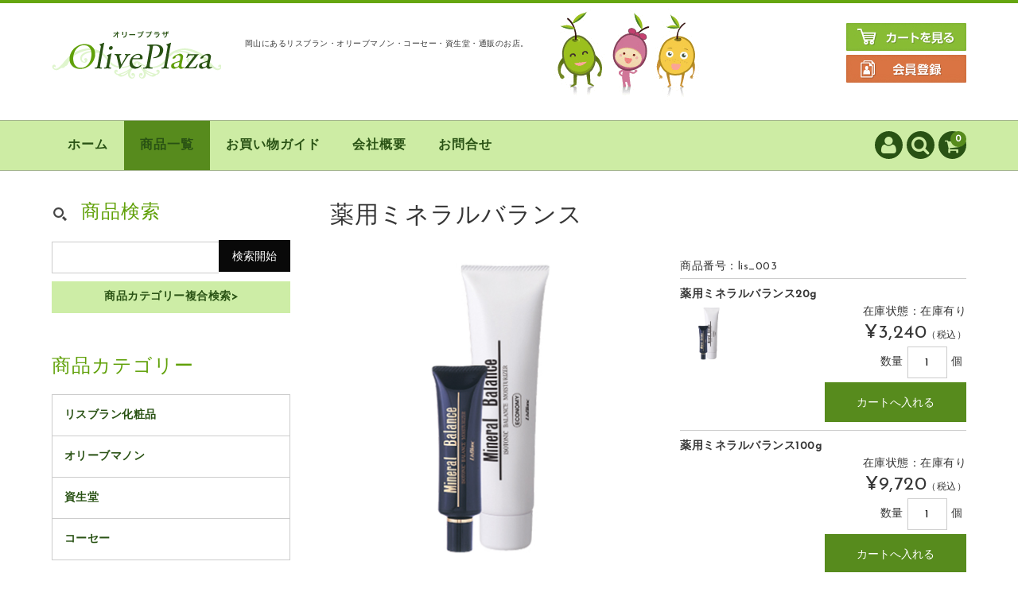

--- FILE ---
content_type: text/html; charset=UTF-8
request_url: https://olive-nana.com/item/154/
body_size: 15681
content:
<!DOCTYPE html>
<html lang="ja">

<head>
	<meta charset="UTF-8" />
	<meta name="viewport" content="width=device-width, user-scalable=no">
	<meta name="format-detection" content="telephone=no"/>
	
	
	<title>薬用ミネラルバランス | Olive Plaza</title>
<meta name='robots' content='max-image-preview:large' />
<link rel='dns-prefetch' href='//fonts.googleapis.com' />
<link rel='dns-prefetch' href='//s.w.org' />
<link rel="alternate" type="application/rss+xml" title="Olive Plaza &raquo; 薬用ミネラルバランス のコメントのフィード" href="https://olive-nana.com/item/154/feed/" />
<script type="text/javascript">
window._wpemojiSettings = {"baseUrl":"https:\/\/s.w.org\/images\/core\/emoji\/14.0.0\/72x72\/","ext":".png","svgUrl":"https:\/\/s.w.org\/images\/core\/emoji\/14.0.0\/svg\/","svgExt":".svg","source":{"concatemoji":"https:\/\/olive-nana.com\/wp-includes\/js\/wp-emoji-release.min.js?ver=6.0.11"}};
/*! This file is auto-generated */
!function(e,a,t){var n,r,o,i=a.createElement("canvas"),p=i.getContext&&i.getContext("2d");function s(e,t){var a=String.fromCharCode,e=(p.clearRect(0,0,i.width,i.height),p.fillText(a.apply(this,e),0,0),i.toDataURL());return p.clearRect(0,0,i.width,i.height),p.fillText(a.apply(this,t),0,0),e===i.toDataURL()}function c(e){var t=a.createElement("script");t.src=e,t.defer=t.type="text/javascript",a.getElementsByTagName("head")[0].appendChild(t)}for(o=Array("flag","emoji"),t.supports={everything:!0,everythingExceptFlag:!0},r=0;r<o.length;r++)t.supports[o[r]]=function(e){if(!p||!p.fillText)return!1;switch(p.textBaseline="top",p.font="600 32px Arial",e){case"flag":return s([127987,65039,8205,9895,65039],[127987,65039,8203,9895,65039])?!1:!s([55356,56826,55356,56819],[55356,56826,8203,55356,56819])&&!s([55356,57332,56128,56423,56128,56418,56128,56421,56128,56430,56128,56423,56128,56447],[55356,57332,8203,56128,56423,8203,56128,56418,8203,56128,56421,8203,56128,56430,8203,56128,56423,8203,56128,56447]);case"emoji":return!s([129777,127995,8205,129778,127999],[129777,127995,8203,129778,127999])}return!1}(o[r]),t.supports.everything=t.supports.everything&&t.supports[o[r]],"flag"!==o[r]&&(t.supports.everythingExceptFlag=t.supports.everythingExceptFlag&&t.supports[o[r]]);t.supports.everythingExceptFlag=t.supports.everythingExceptFlag&&!t.supports.flag,t.DOMReady=!1,t.readyCallback=function(){t.DOMReady=!0},t.supports.everything||(n=function(){t.readyCallback()},a.addEventListener?(a.addEventListener("DOMContentLoaded",n,!1),e.addEventListener("load",n,!1)):(e.attachEvent("onload",n),a.attachEvent("onreadystatechange",function(){"complete"===a.readyState&&t.readyCallback()})),(e=t.source||{}).concatemoji?c(e.concatemoji):e.wpemoji&&e.twemoji&&(c(e.twemoji),c(e.wpemoji)))}(window,document,window._wpemojiSettings);
</script>
<style type="text/css">
img.wp-smiley,
img.emoji {
	display: inline !important;
	border: none !important;
	box-shadow: none !important;
	height: 1em !important;
	width: 1em !important;
	margin: 0 0.07em !important;
	vertical-align: -0.1em !important;
	background: none !important;
	padding: 0 !important;
}
</style>
	<link rel='stylesheet' id='parent-style-css'  href='https://olive-nana.com/wp-content/themes/welcart_basic/style.css?ver=6.0.11' type='text/css' media='all' />
<link rel='stylesheet' id='parent-welcart-style-css'  href='https://olive-nana.com/wp-content/themes/welcart_basic/usces_cart.css?ver=1.0' type='text/css' media='all' />
<link rel='stylesheet' id='google-fonts-sans-css'  href='https://fonts.googleapis.com/css?family=Josefin+Sans&#038;ver=6.0.11' type='text/css' media='all' />
<link rel='stylesheet' id='slick-style-css'  href='https://olive-nana.com/wp-content/themes/welcart_basic-voll/css/slick.css?ver=1.0' type='text/css' media='all' />
<link rel='stylesheet' id='slick-theme-style-css'  href='https://olive-nana.com/wp-content/themes/welcart_basic-voll/css/slick-theme.css?ver=1.0' type='text/css' media='all' />
<link rel='stylesheet' id='scroll-style-css'  href='https://olive-nana.com/wp-content/themes/welcart_basic-voll/css/scroll.css?ver=1.0' type='text/css' media='all' />
<link rel='stylesheet' id='wp-block-library-css'  href='https://olive-nana.com/wp-includes/css/dist/block-library/style.min.css?ver=6.0.11' type='text/css' media='all' />
<style id='global-styles-inline-css' type='text/css'>
body{--wp--preset--color--black: #000000;--wp--preset--color--cyan-bluish-gray: #abb8c3;--wp--preset--color--white: #ffffff;--wp--preset--color--pale-pink: #f78da7;--wp--preset--color--vivid-red: #cf2e2e;--wp--preset--color--luminous-vivid-orange: #ff6900;--wp--preset--color--luminous-vivid-amber: #fcb900;--wp--preset--color--light-green-cyan: #7bdcb5;--wp--preset--color--vivid-green-cyan: #00d084;--wp--preset--color--pale-cyan-blue: #8ed1fc;--wp--preset--color--vivid-cyan-blue: #0693e3;--wp--preset--color--vivid-purple: #9b51e0;--wp--preset--gradient--vivid-cyan-blue-to-vivid-purple: linear-gradient(135deg,rgba(6,147,227,1) 0%,rgb(155,81,224) 100%);--wp--preset--gradient--light-green-cyan-to-vivid-green-cyan: linear-gradient(135deg,rgb(122,220,180) 0%,rgb(0,208,130) 100%);--wp--preset--gradient--luminous-vivid-amber-to-luminous-vivid-orange: linear-gradient(135deg,rgba(252,185,0,1) 0%,rgba(255,105,0,1) 100%);--wp--preset--gradient--luminous-vivid-orange-to-vivid-red: linear-gradient(135deg,rgba(255,105,0,1) 0%,rgb(207,46,46) 100%);--wp--preset--gradient--very-light-gray-to-cyan-bluish-gray: linear-gradient(135deg,rgb(238,238,238) 0%,rgb(169,184,195) 100%);--wp--preset--gradient--cool-to-warm-spectrum: linear-gradient(135deg,rgb(74,234,220) 0%,rgb(151,120,209) 20%,rgb(207,42,186) 40%,rgb(238,44,130) 60%,rgb(251,105,98) 80%,rgb(254,248,76) 100%);--wp--preset--gradient--blush-light-purple: linear-gradient(135deg,rgb(255,206,236) 0%,rgb(152,150,240) 100%);--wp--preset--gradient--blush-bordeaux: linear-gradient(135deg,rgb(254,205,165) 0%,rgb(254,45,45) 50%,rgb(107,0,62) 100%);--wp--preset--gradient--luminous-dusk: linear-gradient(135deg,rgb(255,203,112) 0%,rgb(199,81,192) 50%,rgb(65,88,208) 100%);--wp--preset--gradient--pale-ocean: linear-gradient(135deg,rgb(255,245,203) 0%,rgb(182,227,212) 50%,rgb(51,167,181) 100%);--wp--preset--gradient--electric-grass: linear-gradient(135deg,rgb(202,248,128) 0%,rgb(113,206,126) 100%);--wp--preset--gradient--midnight: linear-gradient(135deg,rgb(2,3,129) 0%,rgb(40,116,252) 100%);--wp--preset--duotone--dark-grayscale: url('#wp-duotone-dark-grayscale');--wp--preset--duotone--grayscale: url('#wp-duotone-grayscale');--wp--preset--duotone--purple-yellow: url('#wp-duotone-purple-yellow');--wp--preset--duotone--blue-red: url('#wp-duotone-blue-red');--wp--preset--duotone--midnight: url('#wp-duotone-midnight');--wp--preset--duotone--magenta-yellow: url('#wp-duotone-magenta-yellow');--wp--preset--duotone--purple-green: url('#wp-duotone-purple-green');--wp--preset--duotone--blue-orange: url('#wp-duotone-blue-orange');--wp--preset--font-size--small: 13px;--wp--preset--font-size--medium: 20px;--wp--preset--font-size--large: 36px;--wp--preset--font-size--x-large: 42px;}.has-black-color{color: var(--wp--preset--color--black) !important;}.has-cyan-bluish-gray-color{color: var(--wp--preset--color--cyan-bluish-gray) !important;}.has-white-color{color: var(--wp--preset--color--white) !important;}.has-pale-pink-color{color: var(--wp--preset--color--pale-pink) !important;}.has-vivid-red-color{color: var(--wp--preset--color--vivid-red) !important;}.has-luminous-vivid-orange-color{color: var(--wp--preset--color--luminous-vivid-orange) !important;}.has-luminous-vivid-amber-color{color: var(--wp--preset--color--luminous-vivid-amber) !important;}.has-light-green-cyan-color{color: var(--wp--preset--color--light-green-cyan) !important;}.has-vivid-green-cyan-color{color: var(--wp--preset--color--vivid-green-cyan) !important;}.has-pale-cyan-blue-color{color: var(--wp--preset--color--pale-cyan-blue) !important;}.has-vivid-cyan-blue-color{color: var(--wp--preset--color--vivid-cyan-blue) !important;}.has-vivid-purple-color{color: var(--wp--preset--color--vivid-purple) !important;}.has-black-background-color{background-color: var(--wp--preset--color--black) !important;}.has-cyan-bluish-gray-background-color{background-color: var(--wp--preset--color--cyan-bluish-gray) !important;}.has-white-background-color{background-color: var(--wp--preset--color--white) !important;}.has-pale-pink-background-color{background-color: var(--wp--preset--color--pale-pink) !important;}.has-vivid-red-background-color{background-color: var(--wp--preset--color--vivid-red) !important;}.has-luminous-vivid-orange-background-color{background-color: var(--wp--preset--color--luminous-vivid-orange) !important;}.has-luminous-vivid-amber-background-color{background-color: var(--wp--preset--color--luminous-vivid-amber) !important;}.has-light-green-cyan-background-color{background-color: var(--wp--preset--color--light-green-cyan) !important;}.has-vivid-green-cyan-background-color{background-color: var(--wp--preset--color--vivid-green-cyan) !important;}.has-pale-cyan-blue-background-color{background-color: var(--wp--preset--color--pale-cyan-blue) !important;}.has-vivid-cyan-blue-background-color{background-color: var(--wp--preset--color--vivid-cyan-blue) !important;}.has-vivid-purple-background-color{background-color: var(--wp--preset--color--vivid-purple) !important;}.has-black-border-color{border-color: var(--wp--preset--color--black) !important;}.has-cyan-bluish-gray-border-color{border-color: var(--wp--preset--color--cyan-bluish-gray) !important;}.has-white-border-color{border-color: var(--wp--preset--color--white) !important;}.has-pale-pink-border-color{border-color: var(--wp--preset--color--pale-pink) !important;}.has-vivid-red-border-color{border-color: var(--wp--preset--color--vivid-red) !important;}.has-luminous-vivid-orange-border-color{border-color: var(--wp--preset--color--luminous-vivid-orange) !important;}.has-luminous-vivid-amber-border-color{border-color: var(--wp--preset--color--luminous-vivid-amber) !important;}.has-light-green-cyan-border-color{border-color: var(--wp--preset--color--light-green-cyan) !important;}.has-vivid-green-cyan-border-color{border-color: var(--wp--preset--color--vivid-green-cyan) !important;}.has-pale-cyan-blue-border-color{border-color: var(--wp--preset--color--pale-cyan-blue) !important;}.has-vivid-cyan-blue-border-color{border-color: var(--wp--preset--color--vivid-cyan-blue) !important;}.has-vivid-purple-border-color{border-color: var(--wp--preset--color--vivid-purple) !important;}.has-vivid-cyan-blue-to-vivid-purple-gradient-background{background: var(--wp--preset--gradient--vivid-cyan-blue-to-vivid-purple) !important;}.has-light-green-cyan-to-vivid-green-cyan-gradient-background{background: var(--wp--preset--gradient--light-green-cyan-to-vivid-green-cyan) !important;}.has-luminous-vivid-amber-to-luminous-vivid-orange-gradient-background{background: var(--wp--preset--gradient--luminous-vivid-amber-to-luminous-vivid-orange) !important;}.has-luminous-vivid-orange-to-vivid-red-gradient-background{background: var(--wp--preset--gradient--luminous-vivid-orange-to-vivid-red) !important;}.has-very-light-gray-to-cyan-bluish-gray-gradient-background{background: var(--wp--preset--gradient--very-light-gray-to-cyan-bluish-gray) !important;}.has-cool-to-warm-spectrum-gradient-background{background: var(--wp--preset--gradient--cool-to-warm-spectrum) !important;}.has-blush-light-purple-gradient-background{background: var(--wp--preset--gradient--blush-light-purple) !important;}.has-blush-bordeaux-gradient-background{background: var(--wp--preset--gradient--blush-bordeaux) !important;}.has-luminous-dusk-gradient-background{background: var(--wp--preset--gradient--luminous-dusk) !important;}.has-pale-ocean-gradient-background{background: var(--wp--preset--gradient--pale-ocean) !important;}.has-electric-grass-gradient-background{background: var(--wp--preset--gradient--electric-grass) !important;}.has-midnight-gradient-background{background: var(--wp--preset--gradient--midnight) !important;}.has-small-font-size{font-size: var(--wp--preset--font-size--small) !important;}.has-medium-font-size{font-size: var(--wp--preset--font-size--medium) !important;}.has-large-font-size{font-size: var(--wp--preset--font-size--large) !important;}.has-x-large-font-size{font-size: var(--wp--preset--font-size--x-large) !important;}
</style>
<link rel='stylesheet' id='contact-form-7-css'  href='https://olive-nana.com/wp-content/plugins/contact-form-7/includes/css/styles.css?ver=5.0.4' type='text/css' media='all' />
<link rel='stylesheet' id='wc-basic-style-css'  href='https://olive-nana.com/wp-content/themes/welcart_basic-voll/style.css?ver=1.0' type='text/css' media='all' />
<link rel='stylesheet' id='font-awesome-css'  href='https://olive-nana.com/wp-content/themes/welcart_basic/font-awesome/font-awesome.min.css?ver=1.0' type='text/css' media='all' />
<link rel='stylesheet' id='swipebox-style-css'  href='https://olive-nana.com/wp-content/themes/welcart_basic/css/swipebox.min.css?ver=6.0.11' type='text/css' media='all' />
<link rel='stylesheet' id='usces_default_css-css'  href='https://olive-nana.com/wp-content/plugins/usc-e-shop/css/usces_default.css?ver=1.9.13.1809031' type='text/css' media='all' />
<link rel='stylesheet' id='theme_cart_css-css'  href='https://olive-nana.com/wp-content/themes/welcart_basic-voll/usces_cart.css?ver=1.9.13.1809031' type='text/css' media='all' />
<script type='text/javascript' src='https://olive-nana.com/wp-includes/js/jquery/jquery.min.js?ver=3.6.0' id='jquery-core-js'></script>
<script type='text/javascript' src='https://olive-nana.com/wp-includes/js/jquery/jquery-migrate.min.js?ver=3.3.2' id='jquery-migrate-js'></script>
<script type='text/javascript' src='https://olive-nana.com/wp-content/themes/welcart_basic-voll/js/front-customized.js?ver=1.0' id='front-customized-js'></script>
<script type='text/javascript' src='https://olive-nana.com/wp-content/themes/welcart_basic-voll/js/slick.min.js?ver=1.0' id='slick-js-js'></script>
<script type='text/javascript' src='https://olive-nana.com/wp-content/themes/welcart_basic-voll/js/wcct-slick.js?ver=1.0' id='wcct-slick-js-js'></script>
<script type='text/javascript' src='https://olive-nana.com/wp-content/themes/welcart_basic-voll/js/ScrollTrigger.min.js?ver=1.0' id='scrolltrigger-js-js'></script>
<script type='text/javascript' src='https://olive-nana.com/wp-content/themes/welcart_basic-voll/js/wcct-scroll.js?ver=1.0' id='wcct-scroll-js-js'></script>
<script type='text/javascript' src='https://olive-nana.com/wp-content/themes/welcart_basic-voll/js/wcct-itemsingle.js?ver=1.0' id='wcct-itemsingle-js'></script>
<script type='text/javascript' src='https://olive-nana.com/wp-content/themes/welcart_basic/js/front-customized.js?ver=1.0' id='wc-basic-js-js'></script>
<script type='text/javascript' src='https://olive-nana.com/wp-content/themes/welcart_basic/js/jquery.swipebox.min.js?ver=1.4.1' id='swipebox-js'></script>
<script type='text/javascript' src='https://olive-nana.com/wp-content/themes/welcart_basic/js/wb-swipebox.js?ver=1.0' id='wc-basic_swipebox-js'></script>
<link rel="https://api.w.org/" href="https://olive-nana.com/wp-json/" /><link rel="alternate" type="application/json" href="https://olive-nana.com/wp-json/wp/v2/posts/154" /><link rel="EditURI" type="application/rsd+xml" title="RSD" href="https://olive-nana.com/xmlrpc.php?rsd" />
<link rel="wlwmanifest" type="application/wlwmanifest+xml" href="https://olive-nana.com/wp-includes/wlwmanifest.xml" /> 
<meta name="generator" content="WordPress 6.0.11" />
<link rel="canonical" href="https://olive-nana.com/item/154/" />
<link rel='shortlink' href='https://olive-nana.com/?p=154' />
<link rel="alternate" type="application/json+oembed" href="https://olive-nana.com/wp-json/oembed/1.0/embed?url=https%3A%2F%2Folive-nana.com%2Fitem%2F154%2F" />
<link rel="alternate" type="text/xml+oembed" href="https://olive-nana.com/wp-json/oembed/1.0/embed?url=https%3A%2F%2Folive-nana.com%2Fitem%2F154%2F&#038;format=xml" />

<meta property="og:title" content="薬用ミネラルバランス">
<meta property="og:type" content="product">
<meta property="og:description" content="薬用ミネラルバランス">
<meta property="og:url" content="https://olive-nana.com/item/154/">
<meta property="og:image" content="https://olive-nana.com/wp-content/uploads/2018/08/mineral-balance_01-150x150.jpg">
<meta property="og:site_name" content="Olive Plaza"><link rel="icon" href="https://olive-nana.com/wp-content/uploads/2018/09/fav64.png" sizes="32x32" />
<link rel="icon" href="https://olive-nana.com/wp-content/uploads/2018/09/fav64.png" sizes="192x192" />
<link rel="apple-touch-icon" href="https://olive-nana.com/wp-content/uploads/2018/09/fav64.png" />
<meta name="msapplication-TileImage" content="https://olive-nana.com/wp-content/uploads/2018/09/fav64.png" />
	
	<link rel="stylesheet" href="//olive-nana.com/wp-content/themes/welcart_basic-voll/custom.css" type="text/css" />
</head>

<body class="post-template-default single single-post postid-154 single-format-standard has-sidebar">

	<div class="site">

		<header id="masthead" class="site-header" role="banner">
			<div class="inner cf">

			<div class="fixed-box">
				<div id="head-top">
					<div class="head-inner cf">
													<div class="site-title">
							<a href="https://olive-nana.com/" title="Olive Plaza" rel="home">
																	<img src="http://olive-nana.com/wp-content/uploads/2018/07/logo.png" alt="Olive Plaza">
									
							</a>
						</div>


													<p class="site-description">岡山にあるリスブラン・オリーブマノン・コーセー・資生堂・通販のお店。</p>
											
						<div class="illust"><img src="/wp-content/uploads/2018/07/header-illust.gif" alt=""></div>
						
						<div class="btnbn">
							<a href="https://olive-nana.com/wp/usces-cart/" target="_blank"><img src="/wp-content/uploads/2018/07/header-cart-btn.jpg" alt="カートを見る"></a>
							<a href="https://olive-nana.com/wp/usces-member/?page=newmember" target="_blank"><img src="/wp-content/uploads/2018/07/header-member-btn.jpg" alt="会員登録"></a>
						</div>

																								</div><!-- #head-inner -->
				</div><!-- #head-top -->
				
				
					<div id="head-bottom">
						
						<div class="head-inner cf">
					
															<div class="incart-btn">
									<a href="https://olive-nana.com/usces-cart/">
										<i class="fa fa-shopping-cart"></i><span class="total-quant" id="widgetcart-total-quant">0</span>
									</a>
								</div><!-- .incart-btn -->
							
							<div class="menu-bar">
								<a class="menu-trigger">
									<span></span>
									<span></span>
									<span></span>
								</a>
							</div><!-- .menu-bar -->

							<div class="mobile_menu_wrap">
								<div class="mobile_menu">

									<div class="snav cf">

										<div class="search-box cf">
											<i class="fa fa-search" aria-hidden="true"></i>
											<form role="search" method="get" action="https://olive-nana.com/" >
		<div class="s-box">
			<input type="text" value="" name="s" id="head-s-text" class="search-text" />
			<input type="submit" id="head-s-submit" class="searchsubmit" value="&#xf002" />
		</div>
    </form>										</div><!-- .search-box -->

																				<div class="membership cf">
											<i class="fa fa-user" aria-hidden="true"></i>
											<ul class="cf">
																							<li>ゲスト</li>
												<li><a href="https://olive-nana.com/usces-member/?page=login" class="usces_login_a">ログイン</a></li>
												<li><a href="https://olive-nana.com/usces-member/?page=newmember">新規会員登録</a></li>
																						</ul>
										</div><!-- .membership -->
										
									</div><!-- .snav -->

									
									<nav id="site-navigation" class="main-navigation" role="navigation">
									<div class="nav-menu-open"><ul id="menu-%e3%83%98%e3%83%83%e3%83%80%e3%83%bc%e3%83%8a%e3%83%93" class="header-nav-container cf"><li id="menu-item-44" class="menu-item menu-item-type-custom menu-item-object-custom menu-item-home menu-item-44"><a href="http://olive-nana.com/">ホーム</a></li>
<li id="menu-item-45" class="menu-item menu-item-type-taxonomy menu-item-object-category current-post-ancestor current-menu-parent current-post-parent menu-item-45"><a href="https://olive-nana.com/category/item/">商品一覧</a></li>
<li id="menu-item-46" class="menu-item menu-item-type-post_type menu-item-object-page menu-item-46"><a href="https://olive-nana.com/shopping-guide/">お買い物ガイド</a></li>
<li id="menu-item-47" class="menu-item menu-item-type-post_type menu-item-object-page menu-item-47"><a href="https://olive-nana.com/shop/">会社概要</a></li>
<li id="menu-item-924" class="menu-item menu-item-type-post_type menu-item-object-page menu-item-924"><a href="https://olive-nana.com/contact/">お問合せ</a></li>
</ul></div>									</nav><!-- #site-navigation -->

								</div><!-- .mobile-menu -->
							</div><!-- .mobile-menu-wrap -->
							
						</div><!-- #head_in -->
					</div><!-- #head_bottom -->

							
			</div><!-- .fixed-box -->


			</div><!-- .inner-->
		</header><!-- #masthead -->


		

		<div id="main" class="wrapper two-column left-set">
<div id="primary" class="site-content">
	<div id="content" role="main">

	
		<article class="inframe post-154 post type-post status-publish format-standard has-post-thumbnail category-special_care category-lisblanc category-item" id="post-154">

			<h1 class="item_page_title">薬用ミネラルバランス</h1>

									
				<div id="itempage">

					<div class="cf">

						<div id="img-box" class="cf">
								
							<div id="itemimg-main" class="slider slider-for itemimg">
								<div><a href="https://olive-nana.com/wp-content/uploads/2018/08/mineral-balance_01.jpg" ><img width="405" height="405" src="https://olive-nana.com/wp-content/uploads/2018/08/mineral-balance_01.jpg" class="attachment-600x600 size-600x600" alt="lis_003" loading="lazy" srcset="https://olive-nana.com/wp-content/uploads/2018/08/mineral-balance_01.jpg 405w, https://olive-nana.com/wp-content/uploads/2018/08/mineral-balance_01-150x150.jpg 150w, https://olive-nana.com/wp-content/uploads/2018/08/mineral-balance_01-300x300.jpg 300w" sizes="(max-width: 405px) 100vw, 405px" /></a></div>
															</div><!-- #itemimg-main -->
	
														
						</div>
	
						<div class="item-info">
							<ul class="cf opt-tag">
</ul>
														<div class="itemcode">商品番号：lis_003</div>
							<!--<h2 class="item-name">薬用ミネラルバランス</h2>-->
							
								
		
							<form action="https://olive-nana.com/usces-cart/" method="post">
		
															<div class="skuform">
																		<div class="skuname">薬用ミネラルバランス20g</div>
											
									<div class="inner cf">
									
																		<div class="left">
										<div class="skuimg">
										<img width="300" height="300" src="https://olive-nana.com/wp-content/uploads/2018/08/mineral-balance_01-300x300.jpg" class="attachment-300x300 size-300x300" alt="" loading="lazy" srcset="https://olive-nana.com/wp-content/uploads/2018/08/mineral-balance_01-300x300.jpg 300w, https://olive-nana.com/wp-content/uploads/2018/08/mineral-balance_01-150x150.jpg 150w, https://olive-nana.com/wp-content/uploads/2018/08/mineral-balance_01.jpg 405w" sizes="(max-width: 300px) 100vw, 300px" />										</div>
									</div><!-- left -->
										
										<div class="right">								
										
																				
										<div class="zaikostatus">在庫状態：在庫有り</div>
		
									<div class="field cf">
	
											
										<div class="field_price">
																					¥3,240<em class="tax">（税込）</em>										</div>
									</div>
									
																		<div class="c-box">
										<span class="quantity">数量<input name="quant[154][lis_003]" type="text" id="quant[154][lis_003]" class="skuquantity" value="1" onKeyDown="if (event.keyCode == 13) {return false;}" />個</span>
										<span class="cart-button"><input name="zaikonum[154][lis_003]" type="hidden" id="zaikonum[154][lis_003]" value="10" />
<input name="zaiko[154][lis_003]" type="hidden" id="zaiko[154][lis_003]" value="0" />
<input name="gptekiyo[154][lis_003]" type="hidden" id="gptekiyo[154][lis_003]" value="0" />
<input name="skuPrice[154][lis_003]" type="hidden" id="skuPrice[154][lis_003]" value="3240" />
<input name="inCart[154][lis_003]" type="submit" id="inCart[154][lis_003]" class="skubutton" value="カートへ入れる" onclick="return uscesCart.intoCart('154','lis_003')" /><input name="usces_referer" type="hidden" value="/item/154/" />
</span>
									</div>
																		<div class="error_message"></div>
	
									</div><!-- right -->
									
									</div><!-- .inner -->
								</div><!-- .skuform -->
															<div class="skuform">
																		<div class="skuname">薬用ミネラルバランス100g</div>
											
									<div class="inner cf">
									
										
										<div class="right">								
										
																				
										<div class="zaikostatus">在庫状態：在庫有り</div>
		
									<div class="field cf">
	
											
										<div class="field_price">
																					¥9,720<em class="tax">（税込）</em>										</div>
									</div>
									
																		<div class="c-box">
										<span class="quantity">数量<input name="quant[154][lis_003_2]" type="text" id="quant[154][lis_003_2]" class="skuquantity" value="1" onKeyDown="if (event.keyCode == 13) {return false;}" />個</span>
										<span class="cart-button"><input name="zaikonum[154][lis_003_2]" type="hidden" id="zaikonum[154][lis_003_2]" value="10" />
<input name="zaiko[154][lis_003_2]" type="hidden" id="zaiko[154][lis_003_2]" value="0" />
<input name="gptekiyo[154][lis_003_2]" type="hidden" id="gptekiyo[154][lis_003_2]" value="0" />
<input name="skuPrice[154][lis_003_2]" type="hidden" id="skuPrice[154][lis_003_2]" value="9720" />
<input name="inCart[154][lis_003_2]" type="submit" id="inCart[154][lis_003_2]" class="skubutton" value="カートへ入れる" onclick="return uscesCart.intoCart('154','lis_003_2')" /><input name="usces_referer" type="hidden" value="/item/154/" />
</span>
									</div>
																		<div class="error_message"></div>
	
									</div><!-- right -->
									
									</div><!-- .inner -->
								</div><!-- .skuform -->
									
															</form>
								
						</div><!-- .item-info -->
					
					</div><!-- .cf -->

					<div class="item-description">
						<div class="inner">
							<table width="100%" border="0" cellpadding="5" cellspacing="1" bgcolor="#bbb" style="font-size:12px;line-height:1.6;color:#333;">
<tr>
<td width="30%" bgcolor="#cdeca4">商品名</td>
<td bgcolor="#FFFFFF"><strong>薬用ミネラルバランス</strong></td>
</tr>

<tr>
<td bgcolor="#cdeca4">内容量</td>
<td bgcolor="#FFFFFF">20g・100g</td>
</tr>
<tr>
<td bgcolor="#cdeca4">商品詳細</td>
<td bgcolor="#FFFFFF">プラスワンのケアで、後に使うスキンケアの効果を高める、
ブースタータイプのジェル状エッセンスです。<br>
<br>

適量を指先にとり、洗顔後の肌に直接お使いください。特に乾燥や肌荒れが気になる部分には、ていねいになじませてください。</td>
</tr>
</table>						</div>
					</div>


					
					
				</div><!-- #itemspage -->
		</article>

	
	</div><!-- #content -->
</div><!-- #primary -->


<aside id="secondary" class="widget-area" role="complementary">

              <section id="welcart_search-2" class="widget widget_welcart_search fromBottomIn" data-scroll="once">                  <h3 class="widget_title"><img src="https://olive-nana.com/wp-content/themes/welcart_basic-voll/images/search.png" alt="商品検索" />商品検索</h3>					  
		<ul class="ucart_search_body ucart_widget_body"><li>
		<form method="get" id="searchform" action="https://olive-nana.com" >
		<input type="text" value="" name="s" id="s" class="searchtext" /><input type="submit" id="searchsubmit" value="検索開始" />
		<div><a href="https://olive-nana.com/usces-cart/?page=search_item">商品カテゴリー複合検索&gt;</a></div>		</form>
		</li></ul>
				  
              </section>        <section id="nav_menu-2" class="widget widget_nav_menu fromBottomIn" data-scroll="once"><h3 class="widget_title">商品カテゴリー</h3><div class="menu-%e3%82%b5%e3%82%a4%e3%83%89%e3%83%8a%e3%83%93-container"><ul id="menu-%e3%82%b5%e3%82%a4%e3%83%89%e3%83%8a%e3%83%93" class="menu"><li id="menu-item-908" class="menu-item menu-item-type-taxonomy menu-item-object-category current-post-ancestor current-menu-parent current-post-parent menu-item-908"><a href="https://olive-nana.com/category/item/itemgenre/lisblanc/">リスブラン化粧品</a></li>
<li id="menu-item-906" class="menu-item menu-item-type-taxonomy menu-item-object-category menu-item-906"><a href="https://olive-nana.com/category/item/itemgenre/olivemanon/">オリーブマノン</a></li>
<li id="menu-item-909" class="menu-item menu-item-type-taxonomy menu-item-object-category menu-item-909"><a href="https://olive-nana.com/category/item/itemgenre/shiseido/">資生堂</a></li>
<li id="menu-item-907" class="menu-item menu-item-type-taxonomy menu-item-object-category menu-item-907"><a href="https://olive-nana.com/category/item/itemgenre/kose/">コーセー</a></li>
</ul></div></section>              <section id="welcart_calendar-2" class="widget widget_welcart_calendar fromBottomIn" data-scroll="once">                  <h3 class="widget_title"><img src="https://olive-nana.com/wp-content/themes/welcart_basic-voll/images/calendar.png" alt="定休日カレンダー" />定休日カレンダー</h3>					  
		<ul class="ucart_calendar_body ucart_widget_body"><li>
		<table cellspacing="0" id="wp-calendar" class="usces_calendar">
<caption>今月(2026年2月)</caption>
<thead>
	<tr>
		<th>日</th>
		<th>月</th>
		<th>火</th>
		<th>水</th>
		<th>木</th>
		<th>金</th>
		<th>土</th>
	</tr>
</thead>
<tbody>
	<tr>
		<td class="">1</td>
		<td class="businesstoday">2</td>
		<td class="">3</td>
		<td class="">4</td>
		<td class="">5</td>
		<td class="">6</td>
		<td class="">7</td>
	</tr>
	<tr>
		<td class="">8</td>
		<td class="">9</td>
		<td class="">10</td>
		<td class="">11</td>
		<td class="">12</td>
		<td class="">13</td>
		<td class="">14</td>
	</tr>
	<tr>
		<td class="">15</td>
		<td class="">16</td>
		<td class="">17</td>
		<td class="">18</td>
		<td class="">19</td>
		<td class="">20</td>
		<td class="">21</td>
	</tr>
	<tr>
		<td class="">22</td>
		<td class="">23</td>
		<td class="">24</td>
		<td class="">25</td>
		<td class="">26</td>
		<td class="">27</td>
		<td class="">28</td>
	</tr>
</tbody>
</table>
<table cellspacing="0" id="wp-calendar" class="usces_calendar">
<caption>翌月(2026年3月)</caption>
<thead>
	<tr>
		<th>日</th>
		<th>月</th>
		<th>火</th>
		<th>水</th>
		<th>木</th>
		<th>金</th>
		<th>土</th>
	</tr>
</thead>
<tbody>
	<tr>
		<td>1</td>
		<td>2</td>
		<td>3</td>
		<td>4</td>
		<td>5</td>
		<td>6</td>
		<td>7</td>
	</tr>
	<tr>
		<td>8</td>
		<td>9</td>
		<td>10</td>
		<td>11</td>
		<td>12</td>
		<td>13</td>
		<td>14</td>
	</tr>
	<tr>
		<td>15</td>
		<td>16</td>
		<td>17</td>
		<td>18</td>
		<td>19</td>
		<td>20</td>
		<td>21</td>
	</tr>
	<tr>
		<td>22</td>
		<td>23</td>
		<td>24</td>
		<td>25</td>
		<td>26</td>
		<td>27</td>
		<td>28</td>
	</tr>
	<tr>
		<td>29</td>
		<td>30</td>
		<td>31</td>
		<td>&nbsp;</td>
		<td>&nbsp;</td>
		<td>&nbsp;</td>
		<td>&nbsp;</td>
	</tr>
</tbody>
</table>
(<span class="business_days_exp_box businessday">&nbsp;&nbsp;&nbsp;&nbsp;</span>&nbsp;&nbsp;発送業務休日)
		</li></ul>
				  
              </section>        <section id="custom_html-2" class="widget_text widget widget_custom_html fromBottomIn" data-scroll="once"><div class="textwidget custom-html-widget"><center><a href="http://www.shiseido.co.jp/" target="_blank" rel="noopener"><img src="http://olive-nana.com/wp-content/uploads/2018/07/bn_shiseido.gif" alt="資生堂認定オンラインショップ"></a>
<br><br>
<a href="https://kose.co.jp/counseling/?utm_source=other&utm_campaign=counselling" target="_blank" rel="noopener"><img src="http://olive-nana.com/wp-content/uploads/2018/07/bn_ondemand.gif" alt=""></a>
<br><br>
<a href="http://www.shiseido.co.jp/sw/check/SWFG060420.seam?online_shop_id=701A71p&rynymt_url=http://olive-nana.com/" target="_blank" rel="noopener"><img src="http://olive-nana.com/wp-content/uploads/2018/07/shiseido_tcb_red_s1.jpg" alt=""></a>
<br><br>
<img src="http://olive-nana.com/wp-content/uploads/2018/07/bn_line.jpg" alt=""></center></div></section><section id="custom_html-4" class="widget_text widget widget_custom_html fromBottomIn" data-scroll="once"><div class="textwidget custom-html-widget"></div></section></aside><!-- #secondary -->
		</div><!-- #main -->

					<div id="toTop" class="wrap fixed"><a href="#masthead"><i class="fa fa-angle-up" aria-hidden="true"></i></a></div>
		
		<footer id="colophon" role="contentinfo">

			<div class="inner cf">
			
				<div class="widget_text footWidget"><div class="textwidget custom-html-widget"><style>
.footInfo h2 {
  background-color: #65a610;
  color: #fff!important;
  font-size: 18px;
  padding: 5px 30px;
  position: relative;
}
.footInfo h2::before {
  position: absolute;
  top: 50%;
  left: 10px;
  transform: translateY(-50%);
  content: '';
  width: 8px;
  height: 8px;
  border: solid 2px #fff;
  border-radius: 100%;
}
.footInfo h2::after {
  content: '';
  position: absolute;
  top: 50%;
  right: 10px;
  transform: translateY(-50%);
  width: 8px;
  height: 8px;
  border: solid 2px #fff;
  border-radius: 100%;
}

.footInfo {
  background-color: #65a610;
  padding: 0 0 10px;
}

.footInfo .inner {
  background-color: #fff;
  margin: 0 10px;
  padding: 30px 50px;
  width: auto;
}

.footInfo .column2 div {
  width: 48%;
}

.footInfo .title {
  border-bottom: dotted 2px #a7cb77;
  color: #2c541a;
  font-size: 17px;
  font-weight: bold;
  margin: 0 0 10px;
  padding: 5px 0;
}

.footInfo .text {
  color: #2c541a;
  font-size: 15px;
  margin: 0 0 30px;
}

.footInfo .text a {
  color: #a7cb77;
}

@media screen and (max-width: 670px) {
  .footInfo .inner {
    padding: 20px;
  }
  
  .footInfo .column2 div {
    width: 100%;
  }
}
</style>
<div class="footInfo">
  <h2>インフォメーション</h2>
  <div class="inner">
    <div class="column2">
      <div>
        <p class="title">お支払い方法について</p>
        <p class="text">下記のお支払い方法をご利用いただけます。<br>
				◆銀行振込（前払い）<br>
				◆代金引換<br>　手数料：324円</p>
        <p class="title">配送について</p>
        <p class="text">送料・振込手数料をご負担いただきます。<br>
        
					
        【配送業者】日本郵便または西濃運輸<br>【送料】配達地域により送料は異なります。
				
		<br>	<br>	資生堂商品は海外発送できません。<br></p>
        <p class="title">返品・交換について</p>
        <p class="text">・返品・交換は、未開封、未使用のものに限らせていただきます。商品到着後、7日以内に下記住所へご返送ください。<br>
        ・なお、お客様のご都合による返品・交換は、送料・手数料ともにお客様ご負担でお願いします。<br>
        ・配送途中の破損などの事故がございましたら、弊社までご連絡ください。送料・手数料ともに弊社負担で早急に新品をご送付いたします。</p>
      </div>
      <div>
        <p class="title">個人情報取り扱いについて</p>
        <p class="text">お客様の個人情報（住所、氏名、メールアドレス、ご購入品等）は、裁判所の令状による提出命令があった場合以外、第三者に譲渡または利用する事等は一切ありません。<br>
        ご注文送信等にはSSLで暗号化するシステムを採用しております。お客様の個人情報が他から見られる心配はございません、どうぞ安心してご利用ください。</p>
        <p class="title">店舗情報</p>
        <p class="text">オリーブプラザ　本店<br>
        〒700-0055　岡山県岡山市北区西崎 1-23-34<br>
        TEL：086-254-6932<br>
        　（平日10：00～19：00）<br>
        Mail：<a href="mailto:mail@olive-nana.com">mail@olive-nana.com</a><br>
        ※土日月祝日はお休みをいただきます。</p>
      </div>
    </div>
  </div>
</div></div></div>
				<nav id="site-info" class="footer-navigation">
					<div class="menu-%e3%83%98%e3%83%83%e3%83%80%e3%83%bc%e3%83%8a%e3%83%93-container"><ul id="menu-%e3%83%98%e3%83%83%e3%83%80%e3%83%bc%e3%83%8a%e3%83%93-1" class="footer-menu cf"><li class="menu-item menu-item-type-custom menu-item-object-custom menu-item-home menu-item-44"><a href="http://olive-nana.com/">ホーム</a></li>
<li class="menu-item menu-item-type-taxonomy menu-item-object-category current-post-ancestor current-menu-parent current-post-parent menu-item-45"><a href="https://olive-nana.com/category/item/">商品一覧</a></li>
<li class="menu-item menu-item-type-post_type menu-item-object-page menu-item-46"><a href="https://olive-nana.com/shopping-guide/">お買い物ガイド</a></li>
<li class="menu-item menu-item-type-post_type menu-item-object-page menu-item-47"><a href="https://olive-nana.com/shop/">会社概要</a></li>
<li class="menu-item menu-item-type-post_type menu-item-object-page menu-item-924"><a href="https://olive-nana.com/contact/">お問合せ</a></li>
</ul></div>				</nav><!-- #colophon -->

				<p class="copyright">Olive Plaza © All Right Reserved.</p>

			</div><!-- .inner -->

		</footer><!-- #colophon -->

	</div>	
		<script type='text/javascript'>
		uscesL10n = {
						
			'ajaxurl': "https://olive-nana.com/wp-admin/admin-ajax.php",
			'loaderurl': "https://olive-nana.com/wp-content/plugins/usc-e-shop/images/loading.gif",
			'post_id': "154",
			'cart_number': "7",
			'is_cart_row': false,
			'opt_esse': new Array(  ),
			'opt_means': new Array(  ),
			'mes_opts': new Array(  ),
			'key_opts': new Array(  ), 
			'previous_url': "https://olive-nana.com", 
			'itemRestriction': "",
			'itemOrderAcceptable': "0",
			'uscespage': "",
			'uscesid': "MDNiM2UxNjhhOThiMjRhNWNmODIxMWE0NGQ1NzRjMGY4MzU3NmRhOTVmMmRmNWExX2FjdGluZ18wX0E%3D",
			'wc_nonce': "faac5c1ca2"
		}
	</script>
	<script type='text/javascript' src='https://olive-nana.com/wp-content/plugins/usc-e-shop/js/usces_cart.js'></script>
	<script type='text/javascript'>
	(function($) {
	uscesCart = {
		intoCart : function (post_id, sku) {
			var zaikonum = $("[id='zaikonum["+post_id+"]["+sku+"]']").val();
			var zaiko = $("[id='zaiko["+post_id+"]["+sku+"]']").val();
			if( ( uscesL10n.itemOrderAcceptable != '1' && zaiko != '0' && zaiko != '1' ) || ( uscesL10n.itemOrderAcceptable != '1' && parseInt(zaikonum) == 0 ) ){
				alert('只今在庫切れです。');
				return false;
			}
			
			var mes = '';
			if( $("[id='quant["+post_id+"]["+sku+"]']").length ){
				var quant = $("[id='quant["+post_id+"]["+sku+"]']").val();
				if( quant == '0' || quant == '' || !(uscesCart.isNum(quant))){
					mes += "数量を正しく入力してください。\n";
				}
				var checknum = '';
				var checkmode = '';
				if( parseInt(uscesL10n.itemRestriction) <= parseInt(zaikonum) && uscesL10n.itemRestriction != '' && uscesL10n.itemRestriction != '0' && zaikonum != '' ) {
					checknum = uscesL10n.itemRestriction;
					checkmode ='rest';
				} else if( uscesL10n.itemOrderAcceptable != '1' && parseInt(uscesL10n.itemRestriction) > parseInt(zaikonum) && uscesL10n.itemRestriction != '' && uscesL10n.itemRestriction != '0' && zaikonum != '' ) {
					checknum = zaikonum;
					checkmode ='zaiko';
				} else if( uscesL10n.itemOrderAcceptable != '1' && (uscesL10n.itemRestriction == '' || uscesL10n.itemRestriction == '0') && zaikonum != '' ) {
					checknum = zaikonum;
					checkmode ='zaiko';
				} else if( uscesL10n.itemRestriction != '' && uscesL10n.itemRestriction != '0' && zaikonum == '' ) {
					checknum = uscesL10n.itemRestriction;
					checkmode ='rest';
				}

				if( parseInt(quant) > parseInt(checknum) && checknum != '' ){
					if(checkmode == 'rest'){
						mes += 'この商品は一度に'+checknum+'までの数量制限があります。'+"\n";
					}else{
						mes += 'この商品の在庫は残り'+checknum+'です。'+"\n";
					}
				}
			}
			for(i=0; i<uscesL10n.key_opts.length; i++){
				if( uscesL10n.opt_esse[i] == '1' ){
					var skuob = $("[id='itemOption["+post_id+"]["+sku+"]["+uscesL10n.key_opts[i]+"]']");
					var itemOption = "itemOption["+post_id+"]["+sku+"]["+uscesL10n.key_opts[i]+"]";
					var opt_obj_radio = $(":radio[name*='"+itemOption+"']");
					var opt_obj_checkbox = $(":checkbox[name*='"+itemOption+"']:checked");
			
					if( uscesL10n.opt_means[i] == '3' ){
						
						if( !opt_obj_radio.is(':checked') ){
							mes += uscesL10n.mes_opts[i]+"\n";
						}
					
					}else if( uscesL10n.opt_means[i] == '4' ){
						
						if( !opt_obj_checkbox.length ){
							mes += uscesL10n.mes_opts[i]+"\n";
						}
					
					}else{
						
						if( skuob.length ){
							if( uscesL10n.opt_means[i] < 2 && skuob.val() == '#NONE#' ){
								mes += uscesL10n.mes_opts[i]+"\n";
							}else if( uscesL10n.opt_means[i] >= 2 && skuob.val() == '' ){
								mes += uscesL10n.mes_opts[i]+"\n";
							}
						}
					}
				}
			}
			
									
			if( mes != '' ){
				alert( mes );
				return false;
			}else{
				return true;
			}
		},
		
		isNum : function (num) {
			if (num.match(/[^0-9]/g)) {
				return false;
			}
			return true;
		}
	};
	})(jQuery);
	</script>
<!-- Welcart version : v1.9.13.1809031 -->
<style type="text/css">

	/* =ALL
	-------------------------------------------------------------- */
	
	body {
		color: #363636;
	}
	a {
		color: #295214;
	}
	a:hover {
		color: rgba( 41, 82, 20, .6 );
	}
	select,
	input[type="text"],
	input[type="password"],
	input[type="email"],
	input[type="tel"],
	input[type="search"],
	input[type="url"] {
		border-color: #ccc;
	}
	
	
	/* =border
	-------------------------------------------------------------- */
	.entry-content th,
	.item-description th,
	.entry-content td,
	.item-description td,
	.item-info .itemGpExp,
	.item-info .itemGpExp dt,
	.item-info .itemGpExp dd,
	#respond .form-submit,
	#wc_reviews .comment-form,
	#cart_table,
	#cart_table th,
	#cart_table td,
	#cart_table .quantity input,
	.customer_form,
	.customer_form th,
	.customer_form td,
	#wc_delivery .customer_form,
	#delivery_flag th,
	#cart #point_table,
	#cart #point_table td,
	#cart #coupon_table,
	#cart #coupon_table td,
	#confirm_table,
	#confirm_table th,
	#confirm_table td,
	#memberinfo table,
	#memberinfo tr:first-child th:first-child,
	#memberinfo th,
	#memberinfo td,
	#memberinfo #history_head th,
	#memberinfo #history_head td,
	#memberinfo .retail th,
	#memberinfo .retail td,
	#memberinfo .customer_form,
	#memberinfo .customer_form th,
	#memberinfo .customer_form td,
	#memberinfo .customer_form tr:first-child th:first-child,
	#loginform table,
	#loginform th,
	#loginform td,
	#wc_login .loginbox input.loginmail,
	#wc_login .loginbox input.loginpass,
	#wc_member .loginbox input.loginmail,
	#wc_member .loginbox input.loginpass,
	.item-description .inner,
	.item-info .skuform,
	.item-info form .skuform:first-child,
	.tab-list,
	.tab-list li::after,
	.tab-box,
	#searchbox fieldset,
	.customer_form tr,
	.customer_form tr:first-child,
	.comment-area,
	.comment-area li,
	.comment-area li:last-child {
		border-color: #ccc;
	}
	.tab-list li::before {
		border-top-color: #ccc;
		border-bottom-color: #FFFFFF;
	}
	
	/* =table
	-------------------------------------------------------------- */
	
	#confirm_table tr.ttl td {
		background-color: #aaa	}
	#confirm_table .ttl h3 {
		color: #fff;
	}
	#cart_table th,
	#cart_table th.subtotal em.tax,
	#memberinfo #history_head th {
		color: #fff;
		background-color: #aaa		
	}
	#cart_table tfoot th {
		color: inherit;
		background: none;
	}
	

	/* =btn
	-------------------------------------------------------------- */
	
	/* -- cart-btn -- */
	.item-info .skubutton,
	.incart-btn .total-quant,
	#memberinfo table.retail .redownload_link a {
		color: #fff;
		background-color: #578b1d;
	}
	.item-info .skubutton:hover,
	#memberinfo table.retail .redownload_link a:hover {
		background-color: rgba( 87, 139, 29, .6 );
	}
	
	
	/* -- main-btn -- */
	.inqbox .send input,
	.entry-content input[type="submit"],
	.item-description input[type="submit"],
	.snav .membership li a.usces_login_a,
	.widget_welcart_search #searchsubmit,
	.widget_welcart_login input#member_loginw,
	.widget_welcart_login input#member_login,
	.send input.to_customerinfo_button,
	.send input.to_memberlogin_button,
	#paypal_dialog #paypal_use_point,
	#wc_customer .send input.to_reganddeliveryinfo_button,
	.send input.to_deliveryinfo_button,
	.send input.to_confirm_button,
	.send input#purchase_button,
	.member-page #memberinfo .send input.editmember,
	#wc_login .loginbox #member_login,
	#wc_member .loginbox #member_login,
	#wc_login .loginbox .new-entry #nav a,
	#wc_member .loginbox .new-entry #nav a,
	#wc_lostmemberpassword #member_login,
	#wc_changepassword #member_login,
	.member-page .send input {
		color: #fff;
		background-color: #090909	}
	.inqbox .send input:hover,
	.entry-content input[type="submit"]:hover,
	.item-description input[type="submit"]:hover,
	.snav .membership li a.usces_login_a:hover,
	.widget_welcart_search #searchsubmit:hover,
	.widget_welcart_login input#member_loginw:hover,
	.widget_welcart_login input#member_login:hover,
	.send input.to_customerinfo_button:hover,
	.send input.to_memberlogin_button:hover,
	#paypal_dialog #paypal_use_point:hover,
	#wc_customer .send input.to_reganddeliveryinfo_button:hover,
	.send input.to_deliveryinfo_button:hover,
	.send input.to_confirm_button:hover,
	.send input#purchase_button:hover,
	.member-page #memberinfo .send input.editmember:hover,
	#wc_login .loginbox #member_login:hover,
	#wc_member .loginbox #member_login:hover,
	#wc_login .loginbox .new-entry #nav a:hover,
	#wc_member .loginbox .new-entry #nav a:hover,
	#wc_lostmemberpassword #member_login:hover,
	#wc_changepassword #member_login:hover,
	.member-page .send input:hover {
		background-color: rgba( 9, 9, 9, .6 );
	}
	
	/* -- sub-btn -- */
	input[type="button"],
	input[type="submit"],
	input[type="reset"],
	.snav .membership li a,
	.widget_welcart_search div a,
	.widget_welcart_login .loginbox a.usces_logout_a,
	.widget_welcart_login .loginbox a.login_widget_mem_info_a,
	#itempage .item-info .itemsoldout,
	#wc_cart #cart .upbutton input,
	#point_table td input.use_point_button,
	#cart #coupon_table td .use_coupon_button,
	#wc_ordercompletion .send a,
	.member_submenu a,
	.member-page #memberinfo .send input.top,
	.member-page #memberinfo .send input.deletemember,
	#wc_login #nav a,
	#wc_lostmemberpassword #nav a,
	.reviews_btn a,
	#searchbox input.usces_search_button,
	.gotoedit a{
		color: #363636;
		background-color: #cdeda6;
	}
	input[type="button"]:hover,
	input[type="submit"]:hover,
	input[type="reset"]:hover,
	.snav .membership li a:hover,
	.widget_welcart_search div a:hover,
	.widget_welcart_login .loginbox a.usces_logout_a:hover,
	.widget_welcart_login .loginbox a.login_widget_mem_info_a:hover,
	#wc_ordercompletion .send a:hover,
	.member_submenu a:hover,
	.member-page #memberinfo .send input.top:hover,
	.member-page #memberinfo .send input.deletemember:hover,
	#wc_login #nav a:hover,
	#wc_lostmemberpassword #nav a:hover,
	.reviews_btn a:hover,
	#searchbox input.usces_search_button:hover,
	.gotoedit a:hover {
		background-color: rgba( 205, 237, 166, .6 );
	}
	#wc_cart #cart .upbutton input:hover,
	#point_table td input.use_point_button:hover,
	#cart #coupon_table td .use_coupon_button:hover {
		color: #363636;
		background-color: rgba( 205, 237, 166, .6 );
	}
	
	/* -- opt_tag -- */
	.opt-tag li.new {
		color: #ed8a9a;
		border-color: #ed8a9a;
	}
	.opt-tag li.recommend {
		color: #4eb6a5;
		border-color: #4eb6a5;
	}
	.opt-tag li.stock {
		color: #4e9fb6;
		border-color: #4e9fb6;
	}
	.opt-tag li.sale {
		color: #a64eb6;
		border-color: #a64eb6;
	}
	
	/* -- price_color ＋ .soldout -- */
	.itemprice{
		color: #363636;
	}
	
	/* -- campaign_message -- */
	.campaign_message {
		color: #d3222a;
	}
	
	/* -- pagination -- */
	.pagination_wrapper li .current,
	.pagination_wrapper li a {
		color: #090909;
		border-color: #090909;
	}
	.pagination_wrapper li .current {
		color: #fff;
		background-color: #090909;
	}
	.pagination_wrapper li a:hover {
		color: #fff;
		background-color: #090909;
	}
	
	
	/* =header
	-------------------------------------------------------------- */
	
	header.site-header,
	.mobile_menu_wrap {
		background-color: #fff;
	}
	h1.site-title a,
	div.site-title a,
	.site-description,
	.incart-btn,
	.search-box .searchsubmit,
	.search-box input[type="text"],
	.snav .membership li,
	.snav .membership li a,
	#site-navigation ul li a {
		color: #363636;
	}
	.menu-trigger span {
		background-color: #363636;
	}
	.search-box div.s-box,
	.snav .membership ul,
	#site-navigation,
	.sns {
		border-color: #ccc;
	}
	.sns li a {
		background-color: #ccc;
	}
	.sns li i {
		color: #fff;
	}
	
	/* ———————— .fixed-box ———————— */
	.fixed .fixed-box {
		background-color: #fff;
		border-color: #ccc;
	}

	/* =footer
	-------------------------------------------------------------- */
	
	footer {
		color: #fff;
		background-color: #ffffff;
	}
	footer a {
		color: #fff;
	}
	footer a:hover {
		color: rgba( 255, 255, 255, .6 );
	}

	/* ———————— #toTop ———————— */
	#toTop a {
		background-color: #ffffff;
	}
	#toTop a:hover {
		background-color: rgba( 255, 255, 255, .6 );
	}
	#toTop i,
	#toTop i:hover {
		color: #fff;
	}

	/* =secondary
	-------------------------------------------------------------- */
	
	#secondary {
		color: #363636;
		background-color: #f6f6f6;
		border-color: #ccc;
	}
	#secondary a {
		color: #295214;
	}
	#secondary a:hover {
		color: rgba( 41, 82, 20, .6 );
	}
	#secondary h3 {
		color: #61a10a;
	}
	
	/* ———————— Widget ———————— */
	.bestseller-item .rankimg {
		background-color: #cdeca4;
	}
	.widget_welcart_bestseller .rankimg:before {
		color: #295214;
	}
	
	
	.widget_welcart_calendar th,
	.welcart_blog_calendar th,
	.widget_calendar th {
		color: #363636;
		border-color: #ccc;
	}
	.widget_welcart_calendar table,
	.welcart_blog_calendar table,
	.widget_calendar table,
	.widget_welcart_calendar td,
	.welcart_blog_calendar td,
	.widget_calendar td {
		border-color: #ccc;
	}
	.widget_welcart_calendar td.businessday {
		color: #363636;
		background-color: #f5f2de;
	}
	.widget_welcart_calendar span.businessday {
		background-color: #f5f2de;
	}
	
	#secondary select,
	.usces_recent_entries ul,
	.widget_welcart_post ul,
	.widget_welcart_page ul,
	.widget_archive ul,
	.widget_nav_menu ul,
	.widget_pages ul,
	.widget_meta ul,
	.widget_recent_entries ul,
	.widget_recent_comments ul,
	.usces_recent_entries li,
	.widget_welcart_post li,
	.widget_welcart_page li,
	.widget_archive li,
	.widget_nav_menu ul li,
	.widget_pages li,
	.widget_meta li,
	.widget_recent_entries li,
	.widget_recent_comments li,
	.widget_welcart_login input.loginmail,
	.widget_welcart_login input.loginpass,
	.widget_search div {
		border-color: #ccc;
	}
	.widget_search .searchsubmit {
		color: #363636;
	}
	
	/* =Contents
	-------------------------------------------------------------- */
	
	/* -- .entries -- */
	.entries h2 {
		color: #61a10a;
	}
	
	/* -- #wc_reviews -- */
	#wc_reviews li .review-body,
	#wc_reviews .review-author:before{
		color: #363636;
		background-color: #f6f6f6;
	}
	
	/* =front-page.php
	-------------------------------------------------------------- */
	
	/* -- #main_visual -- */
	#main_slide .caption {
		background-color: rgba( 97, 161, 10, .75 );
	}
	
	/* -- .info-area -- */
	.info-area .wrap,
	.blog #content .info-area article {
		border-color: #ccc;
	}
	
	/* ———————— .home-widget-area ———————— */
	
	/* -- .widget_text -- */
	.home-widget .widget_text h3,
	.home-widget .widget_text h4,
	.home-widget .widget_text h5,
	.home-widget .widget_text h6 {
		color: #61a10a;
	}
	.home-widget .widget_text h4:after {
		background-color: #61a10a;
	}
	
	
	/* =single-page.php + page.php
	-------------------------------------------------------------- */
	
	.entry-content h2,
	.item-description h2 {
		color: #61a10a;
	}
	.entry-content h3,
	.item-description h3 {
		color: #61a10a;
	}
	.comment-area h2:before {
		color: #363636;
	}
	
	/* =item-single.php
	-------------------------------------------------------------- */
	.item-info .contact-item a {
		color: #fff;
		background-color: #d77647	}
	.item-info .contact-item a:hover {
		background-color: rgba( 215, 118, 71, .6 )	}
	
	/* =Cart-page
	-------------------------------------------------------------- */
	
	div.cart_navi li {
		color: #cdeca4;
		border-color: #cdeca4;
	}
	div.cart_navi li.current {
		color: #295214;
		background-color: #cdeca4;
	}
	
	/* =item-single.php
	-------------------------------------------------------------- */
	
	.item-info .field_frequency {
		background-color: #61a10a;
	}
	em,
	.item-info .field_cprice {
		color: #363636;
	}
	.assistance_item h3 {
		color: #61a10a;
	}
	
	
	/* =Member-page
	-------------------------------------------------------------- */
	
	#wc_member h3 {
		color: #61a10a;
	}
	
	#memberinfo #history_head td.retail a {
		color: #295214;
	}
	#memberinfo #history_head td.retail a:hover {
		color: rgba( 41, 82, 20, .6 );
	}

	/**
	 * 16.4 Desktop Small 1000px
	 */
	@media screen and (min-width: 62.5em) {
		
		/* =header
		-------------------------------------------------------------- */

		.mobile_menu_wrap{
			background: none;
		}
		#head-bottom {
			background-color: #cdeca4;
		}
		#site-navigation ul li a {
			color: #295214;
		}
		#site-navigation li a::after {
			background-color: #578b1d;
		}
		.snav .membership ul {
			background-color: #FFFFFF;
		}
		
		.sns li a,
		.incart-btn i {
			background-color: #295214;
		}
		.sns li i,
		.incart-btn i:before {
			color: #cdeca4;
		}
		.snav .search-box i,
		.snav .membership i{
			color: #cdeca4;
			background-color: #295214;
		}
		.sns li a:hover,
		.incart-btn a:hover,
		.incart-btn i:hover,
		.snav .search-box i:hover,
		.snav .membership i:hover {
			background-color: rgba( 41, 82, 20, .6 );
		}
		
		.snav .membership li:last-child a {
			border-color: #ccc;
		}
		
		#site-navigation ul ul,
		#site-navigation ul ul li,
		#site-navigation ul ul li:first-child{
			border-color: #cdeca4;
		}
		#site-navigation ul li.current_page_item a,
		#site-navigation ul li.current-menu-parent a {
			background-color: #578b1d;
		}
		#site-navigation ul ul li a,
		#site-navigation ul ul li:first-child a,
		#site-navigation ul li.current_page_item li a,
		#site-navigation ul li.current-menu-parent li a {
			color: #cdeca4;
			background-color: #295214;
		}
		#site-navigation ul ul li a:hover,
		#site-navigation ul ul li:first-child a:hover,
		#site-navigation ul li.current_page_item li a:hover,
		#site-navigation ul li.current-menu-parent li a:hover {
			color: #295214;
			background-color: #578b1d		}

		/* ———————— .fixed-box ———————— */
		
		.fixed .fixed-box {
			border: none;
		}
		

		/* =footer
		-------------------------------------------------------------- */
		
		#site-info li:before,
		#site-info li:last-child::after{
			background-color: #fff;
		}

		/* =secondary
		-------------------------------------------------------------- */
		#secondary {
			color: #363636;
			background: none;
			border-color: #ccc;
		}
		#secondary a {
			color: #295214;
		}
		#secondary a:hover {
			color: rgba( 41, 82, 20, .6 );
		}
		/* ———————— Widget ———————— */
		.widget_welcart_calendar th,
		.welcart_blog_calendar th,
		.widget_calendar th {
			color: #363636;
			border-color: #ccc;
		}
		.widget_welcart_calendar td.businessday {
			color: #363636;
		}
		.widget_welcart_calendar table,
		.welcart_blog_calendar table,
		.widget_calendar table,
		.widget_welcart_calendar td,
		.welcart_blog_calendar td,
		.widget_calendar td {
			border-color: #ccc;
		}
		#secondary select,
		.usces_recent_entries ul,
		.widget_welcart_post ul,
		.widget_welcart_page ul,
		.widget_archive ul,
		.widget_nav_menu ul,
		.widget_pages ul,
		.widget_meta ul,
		.widget_recent_entries ul,
		.widget_recent_comments ul,
		.usces_recent_entries li,
		.widget_welcart_post li,
		.widget_welcart_page li,
		.widget_archive li,
		.widget_nav_menu ul li,
		.widget_pages li,
		.widget_meta li,
		.widget_recent_entries li,
		.widget_recent_comments li,
		.widget_welcart_login input.loginmail,
		.widget_welcart_login input.loginpass,
		.widget_search div {
			border-color: #ccc;
		}
		.widget_search #searchsubmit {
			color: #363636;
		}
		

	}

</style>

<!-- Type Basic : v1.2.7 -->
<!-- Welcart Voll : v1.0.2 -->
<script type='text/javascript' id='contact-form-7-js-extra'>
/* <![CDATA[ */
var wpcf7 = {"apiSettings":{"root":"https:\/\/olive-nana.com\/wp-json\/contact-form-7\/v1","namespace":"contact-form-7\/v1"},"recaptcha":{"messages":{"empty":"\u3042\u306a\u305f\u304c\u30ed\u30dc\u30c3\u30c8\u3067\u306f\u306a\u3044\u3053\u3068\u3092\u8a3c\u660e\u3057\u3066\u304f\u3060\u3055\u3044\u3002"}}};
/* ]]> */
</script>
<script type='text/javascript' src='https://olive-nana.com/wp-content/plugins/contact-form-7/includes/js/scripts.js?ver=5.0.4' id='contact-form-7-js'></script>
</body>
</html>



--- FILE ---
content_type: text/css
request_url: https://olive-nana.com/wp-content/themes/welcart_basic-voll/custom.css
body_size: 2381
content:
/*
カスタマイズ用スタイルシート
*/
body {
	border-top: solid 4px #65a610;
}

a {
	color: #a7cb77;
	font-weight: bold;
}
a:hover {
	text-decoration: underline;
	opacity: .7;
}
a img:hover {
	opacity: 1.0;
}

.column2 {
	display: -webkit-flex;
	display: flex;
	-webkit-justify-content: space-between;
	justify-content: space-between;
	margin: 0 0 30px;
}
.column2 div + div {
	margin-left: 20px;
}

@media screen and (max-width: 670px) {
	.column2 {
		display: block;
	}
	.column2 div + div {
		margin: 0;
	}
}

/** -------------------------
	header
------------------------- **/
header .inner {
	padding: 5px 0 0;
}

/* ロゴ */
.site-title {
	margin-top: 30px!important;
}

/* ディスクリプション */
.site-description {
	font-size: 10px;
	margin-top: 40px;
	margin-right: 30px;
	max-width: 450px;
	text-align: left;
}

/* イラスト */
.illust {
	float: left;
}

/* ボタン */
.btnbn {
	float: right;
	margin: 20px 0;
	text-align: right;
}
.btnbn a {
	display: block;
}
.btnbn a + a {
	margin: 5px 0 0;
}

/* navi */
#head-bottom {
	border-bottom: solid 1px #a4b48f;
	border-top: solid 1px #a4b48f;
}

#site-navigation ul li.current_page_item a {
	color: #fff!important;
}

@media screen and (max-width: 870px) {
	h1.site-title, div.site-title {
		margin-top: 0!important;
	}
	
	.site-description {
		display: none;
	}
	
	.illust {
		display: none;
	}
	.btnbn {
		display: none;
	}
}

@media screen and (max-width: 670px) {
	h1.site-title, div.site-title {
		margin-top: 0!important;
	}
	
	.site-description {
		display: none;
	}
	
	.illust {
		display: none;
	}
	.btnbn {
		display: none;
	}
}

/** -------------------------
	footer
------------------------- **/
/* footer widget */
.footWidget .loopimg {
	display: none;
}

@media screen and (max-width: 670px) {
	footer, footer a {
		color: #333!important;
	}
	
	#site-info {
		display: none;
	}
}

/** -------------------------
	sidebar
------------------------- **/
@media screen and (max-width: 670px) {
	#secondary {
		display: none;
	}
}

/** ------------------------------------
 *   contents
 * --------------------------------- **/
/* content */
.entry-content p, .item-description p {
	margin: 0 0 30px;
}

.entry-content ul, .item-description ul {
	margin: 0 20px 30px;
}

/* 見出し */
#content .page h2 {
	background-color: #65a610;
	color: #fff!important;
	font-size: 18px;
	padding: 5px 30px;
	position: relative;
	vertical-align: middle;
}
#content .page h2::before {
	position: absolute;
	top: 50%;
	left: 10px;
	transform: translateY(-50%);
	content: '';
	width: 8px;
	height: 8px;
	border: solid 2px #fff;
	border-radius: 100%;
}
#content .page h2::after {
	content: '';
	position: absolute;
	top: 50%;
	right: 10px;
	transform: translateY(-50%);
	width: 8px;
	height: 8px;
	border: solid 2px #fff;
	border-radius: 100%;
}

#content .page h3 {
	font-size: 18px;
	margin: 20px 0 10px;
	vertical-align: middle;
}

/* pick up item */
.blog #content .front-il article:nth-of-type(1), .blog #content .front-il article:nth-of-type(2) {
	width: 32%;
}

/* 子カテゴリー一覧 */
ul.childCat {
	display: -webkit-flex;
	display: flex;
	flex-wrap: wrap;
}

ul.childCat li {
	margin-right: 2%;
	margin-bottom: 15px;
	width: 32%;
}
ul.childCat li:nth-child(3n) {
	margin-right: 0;
}

ul.childCat li a {
	background-color: #cdeca4;
	display: block;
	height: 80px;
	position: relative;
}
ul.childCat li a:hover {
}

ul.childCat li a img {
	border: solid 1px #a4b48f;
	height: 100%;
	width: auto;
}

ul.childCat li a span {
	position: absolute;
	left: 40%;
	top: 50%;
	right: 10px;
	transform: translateY(-50%);
}

@media screen and (max-width: 670px) {
	ul.childCat {
		border-bottom: none;
		margin: 0 10px 20px;
	}
	
	ul.childCat li {
		border: solid 1px #a4b48f;
		margin: 0;
		width: 50%;
	}
	ul.childCat li:nth-child(2n) {
		border-left: none;
		border-top: none;
	}
	ul.childCat li:nth-child(2n-1) {
		border-top: none;
	}
	ul.childCat li:nth-child(1) {
		border-top: solid 1px #a4b48f;
	}
	ul.childCat li:nth-child(2) {
		border-top: solid 1px #a4b48f;
	}
	
	ul.childCat li a {
		height: 70px;
		padding: 10px;
	}
}

/** -----------------------------
	welcart
----------------------------- **/
.footWidget .itemimg , .footWidget .skuform , .footWidget .itemsubimg {
	display: none;
}

.blog #content .front-il .list-wrap {
	display: -webkit-flex;
	display: flex;
	-webkit-justify-content: space-between;
	justify-content: space-between;
	flex-wrap: wrap;
}

.blog #content .front-il article {
	float: none;
	margin: 0 0 30px!important;
	width: 32%;
}

.list-wrap .itemimg img {
	width: auto;
	max-width: 100%;
}

/* 商品画像 */
#itempage .itemsubimg .slick-track {
	display: -webkit-flex;
	display: flex;
	top: 0!important;
	left: 0!important;
	-webkit-transform: translate(0, 0);
	transform: translate(0, 0);
	height: auto!important;
}

#itempage .itemsubimg {
	margin: 0;
	height: auto!important;
	width: 100%;
}

#itempage .itemsubimg .slick-slide {
	max-width: 100px!important;
	max-height: 100px;
	height: auto!important;
}

.slick-list {
	height: auto!important;
}

/* 新規入会フォーム */
#newmember .header_explanation ul {
	display: none;
}

/* コンタクトフォーム */
select, input[type="text"], input[type="password"], input[type="email"], input[type="tel"], input[type="search"], input[type="url"] {
	font-family: 'Josefin Sans', "游ゴシック", "Yu Gothic", "游ゴシック体", "YuGothic", "ヒラギノ角ゴ Pro W3", "Hiragino Kaku Gothic Pro", "メイリオ", Meiryo, Osaka, "ＭＳ Ｐゴシック", "MS PGothic", sans-serif;
}

textarea {
	font-family: 'Josefin Sans', "游ゴシック", "Yu Gothic", "游ゴシック体", "YuGothic", "ヒラギノ角ゴ Pro W3", "Hiragino Kaku Gothic Pro", "メイリオ", Meiryo, Osaka, "ＭＳ Ｐゴシック", "MS PGothic", sans-serif;
	width: 100%;
}

span.wpcf7-list-item {
	padding: 10px 0;
}

.wpcf7-submit {
	display: table;
	margin: 20px auto;
}

#contact dl dt, dd {
	box-sizing: border-box;
}

#contact dl dt {
	color: #578b1d;
	float: left;
	font-size: 15px;
	line-height: 35px;
	padding: 10px 0 10px 10px;
	width: 35%;
}

#contact dl dt span {
	background-color: #dd1111;
	color: #fff;
	display: inline-block;
	font-size: 11px;
	line-height: 2.0;
	margin-left: 10px;
	padding: 0 8px;
}

#contact dl dd {
	background-color: #f1f1f1;
	padding: 10px 15px 10px 0;
	padding-left: 35%;
}
#contact dl dd:nth-child(4n) {
	background-color: #fff;
}

#contact dl textarea {
	padding: 10px .714em;
}

/* ページネーション */
.pagination_wrapper li .current, .pagination_wrapper li a {
	border-color: #295214!important;
	color: #295214!important;
}

.pagination_wrapper li .current {
	background-color: #295214!important;
	color: #fff!important;
}

.pagination_wrapper li a:hover {
	background-color: #cdeca4!important;
}

/* 注文完了画面 */
#cart_completion h3 {
	color: #dd1111;
}

/* Yahoo!ウォレット決済へボタン */
.acting_link {
	margin: 30px 0 0;
}
.acting_link a {
	background-color: #295214;
	color: #fff;
	display: table;
	margin: 0 auto;
	padding: 15px 30px;
}
.acting_link a:hover {
	background-color: #cdeda6;
	color: #363636;
	text-decoration: none;
}

.footer_explanation {
	display: none;
}


@media screen and (max-width: 670px) {
	select, input[type="text"], input[type="password"], input[type="email"], input[type="tel"], input[type="search"], input[type="url"] {
		width: 100%;
	}
	
	#contact dl dt {
		background-color: #f1f1f1;
		float: none;
		line-height: 1.4;
		padding: 10px 0 0 10px;
		width: 100%;
	}
	#contact dl dt:nth-child(4n-1) {
		background-color: #fff;
	}
	#contact dl dd {
		padding: 10px;
	}
}

--- FILE ---
content_type: application/javascript
request_url: https://olive-nana.com/wp-content/themes/welcart_basic-voll/js/front-customized.js?ver=1.0
body_size: 960
content:
( function( $ ) {
	
	$(window).on('load resize', function() {
		var windowWidth = window.innerWidth;
		var windowHeight = window.innerHeight;
		var state = false;
		var scrollpos;
		
		var _touch = ('ontouchstart' in document) ? 'touchstart' : 'click';
		
		if ( windowWidth <= 1000 ) {
			$('.mobile_menu').css('height', $('body').height() + 'px');
			$('.mobile_menu_wrap').css('height', windowHeight + 'px');
			$('.menu-trigger').on(_touch,function(){
				
				if(state == false) {
					scrollpos = $(window).scrollTop();
					$('body').addClass('body-fixed').css({'top': -scrollpos});
					state = true;
				} else {
					$('body').removeClass('body-fixed').css({'top': 0});
					window.scrollTo( 0 , scrollpos );
					state = false;
				}
			});
		} else {
			$('.mobile_menu_wrap,.mobile_menu').css('height', '');
		}
	});	
	
	
	$( document ).ready( function() {
		var windowWidth = window.innerWidth;
		var cat_over = $('.category-area .cat_box .over').outerHeight();
		var _touch = ('ontouchstart' in document) ? 'touchstart' : 'click';

		if ( 1000 <= windowWidth ) {
			$('.category-area .cat_box .over').css('bottom', '-' + cat_over + 'px');
		}
		
		if ( windowWidth <= 1000 ) {
			$('.menu-trigger').on(_touch,function(){
				$('.site').toggleClass('menu-on');
			});
		} else {
			$('.site').removeClass('menu-on');
		}
	} );

	$(window).scroll(function() {
		var windowWidth = window.innerWidth;
		var site = $('.site');
		var header = $('.site-header');
		var headerH = $('.fixed-box').outerHeight();

		if ( 1000 <= windowWidth ) {
			/* pc -*/
			if ($(this).scrollTop() > headerH) {

				site.css('margin-top', headerH);
				header.addClass('fixed');

				if ($(this).scrollTop() > headerH*10) {
					header.addClass('open');
				} else {
					header.removeClass('open');
				}

			} else {
				
				site.css('margin-top', '0');
				header.removeClass('fixed');
				
			}
		}else if( windowWidth <= 1000 ) {
			
			/* mobile -*/

			if ($(this).scrollTop() > headerH) {
				site.css('margin-top', headerH);
				header.addClass('fixed');
				
				if ($(this).scrollTop() > headerH*4) {
					header.addClass('open');
				} else {
					header.removeClass('open');
				}
				
			} else {
				site.css('margin-top', '0');
				header.removeClass('fixed open');
			}
			
		}
		
	});

	$(function() {
		var pair = location.search.substring(1).split('&');
		var arg = new Object;
		for( var i = 0; pair[i]; i++ ) {
			var kv = pair[i].split('=');
			arg[kv[0]] = kv[1];
		}
		if( undefined != arg.from_item && undefined != arg.from_sku ) {
			$('.wpcf7-submit').on('click', function() {
				var form = $(this).parents('form');
				form.attr('action', $(this).data('action'));
				$('<input>').attr({
					'type': 'hidden',
					'name': 'from_item',
					'value': arg.from_item
				}).appendTo(form);
				$('<input>').attr({
					'type': 'hidden',
					'name': 'from_sku',
					'value': arg.from_sku
				}).appendTo(form);
			});
		}
	})

} )( jQuery );

--- FILE ---
content_type: application/javascript
request_url: https://olive-nana.com/wp-content/themes/welcart_basic-voll/js/wcct-scroll.js?ver=1.0
body_size: 103
content:

document.addEventListener('DOMContentLoaded', function(){
  var trigger = new ScrollTrigger({
      offet: {
        x: 0,
        y: 200
      }
  }, document.body, window);
});